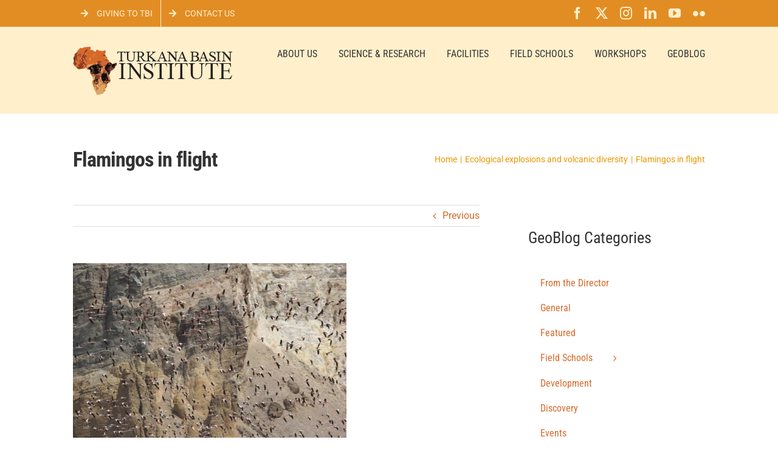

--- FILE ---
content_type: text/html; charset=UTF-8
request_url: https://www.turkanabasin.org/2013/02/ecological-explosions-and-volcanic-diversity/img_2372/
body_size: 16273
content:
<!DOCTYPE html>
<html class="avada-html-layout-wide avada-html-header-position-top" dir="ltr" lang="en-US" prefix="og: https://ogp.me/ns#" prefix="og: http://ogp.me/ns# fb: http://ogp.me/ns/fb#">
<head>
	<meta http-equiv="X-UA-Compatible" content="IE=edge" />
	<meta http-equiv="Content-Type" content="text/html; charset=utf-8"/>
	<meta name="viewport" content="width=device-width, initial-scale=1" />
	<title>Flamingos in flight | Turkana Basin Institute</title>

		<!-- All in One SEO 4.9.3 - aioseo.com -->
	<meta name="description" content="Flamingos in flight over their secluded, briney home." />
	<meta name="robots" content="max-image-preview:large" />
	<meta name="author" content="Turkana Basin"/>
	<link rel="canonical" href="https://www.turkanabasin.org/2013/02/ecological-explosions-and-volcanic-diversity/img_2372/" />
	<meta name="generator" content="All in One SEO (AIOSEO) 4.9.3" />
		<meta property="og:locale" content="en_US" />
		<meta property="og:site_name" content="Turkana Basin Institute | Supporting scientific research in the Lake Turkana Basin in northern Kenya." />
		<meta property="og:type" content="article" />
		<meta property="og:title" content="Flamingos in flight | Turkana Basin Institute" />
		<meta property="og:url" content="https://www.turkanabasin.org/2013/02/ecological-explosions-and-volcanic-diversity/img_2372/" />
		<meta property="article:published_time" content="2013-02-05T23:50:28+00:00" />
		<meta property="article:modified_time" content="2013-02-05T23:50:28+00:00" />
		<meta name="twitter:card" content="summary" />
		<meta name="twitter:title" content="Flamingos in flight | Turkana Basin Institute" />
		<script type="application/ld+json" class="aioseo-schema">
			{"@context":"https:\/\/schema.org","@graph":[{"@type":"BreadcrumbList","@id":"https:\/\/www.turkanabasin.org\/2013\/02\/ecological-explosions-and-volcanic-diversity\/img_2372\/#breadcrumblist","itemListElement":[{"@type":"ListItem","@id":"https:\/\/www.turkanabasin.org#listItem","position":1,"name":"Home","item":"https:\/\/www.turkanabasin.org","nextItem":{"@type":"ListItem","@id":"https:\/\/www.turkanabasin.org\/2013\/02\/ecological-explosions-and-volcanic-diversity\/img_2372\/#listItem","name":"Flamingos in flight"}},{"@type":"ListItem","@id":"https:\/\/www.turkanabasin.org\/2013\/02\/ecological-explosions-and-volcanic-diversity\/img_2372\/#listItem","position":2,"name":"Flamingos in flight","previousItem":{"@type":"ListItem","@id":"https:\/\/www.turkanabasin.org#listItem","name":"Home"}}]},{"@type":"ItemPage","@id":"https:\/\/www.turkanabasin.org\/2013\/02\/ecological-explosions-and-volcanic-diversity\/img_2372\/#itempage","url":"https:\/\/www.turkanabasin.org\/2013\/02\/ecological-explosions-and-volcanic-diversity\/img_2372\/","name":"Flamingos in flight | Turkana Basin Institute","description":"Flamingos in flight over their secluded, briney home.","inLanguage":"en-US","isPartOf":{"@id":"https:\/\/www.turkanabasin.org\/#website"},"breadcrumb":{"@id":"https:\/\/www.turkanabasin.org\/2013\/02\/ecological-explosions-and-volcanic-diversity\/img_2372\/#breadcrumblist"},"author":{"@id":"https:\/\/www.turkanabasin.org\/author\/technical\/#author"},"creator":{"@id":"https:\/\/www.turkanabasin.org\/author\/technical\/#author"},"datePublished":"2013-02-05T23:50:28+03:00","dateModified":"2013-02-05T23:50:28+03:00"},{"@type":"Organization","@id":"https:\/\/www.turkanabasin.org\/#organization","name":"Turkana Basin Institute","description":"Supporting scientific research in the Lake Turkana Basin in northern Kenya.","url":"https:\/\/www.turkanabasin.org\/"},{"@type":"Person","@id":"https:\/\/www.turkanabasin.org\/author\/technical\/#author","url":"https:\/\/www.turkanabasin.org\/author\/technical\/","name":"Turkana Basin","image":{"@type":"ImageObject","@id":"https:\/\/www.turkanabasin.org\/2013\/02\/ecological-explosions-and-volcanic-diversity\/img_2372\/#authorImage","url":"https:\/\/secure.gravatar.com\/avatar\/9f36ae575e7161f09f56d257ee8950a001a2b18ad8d3a5e45843f394b8c2864d?s=96&d=mm&r=g","width":96,"height":96,"caption":"Turkana Basin"}},{"@type":"WebSite","@id":"https:\/\/www.turkanabasin.org\/#website","url":"https:\/\/www.turkanabasin.org\/","name":"Turkana Basin Institute","description":"Supporting scientific research in the Lake Turkana Basin in northern Kenya.","inLanguage":"en-US","publisher":{"@id":"https:\/\/www.turkanabasin.org\/#organization"}}]}
		</script>
		<!-- All in One SEO -->

<link rel="alternate" type="application/rss+xml" title="Turkana Basin Institute &raquo; Feed" href="https://www.turkanabasin.org/feed/" />
<link rel="alternate" type="application/rss+xml" title="Turkana Basin Institute &raquo; Comments Feed" href="https://www.turkanabasin.org/comments/feed/" />
		
		
		
				<link rel="alternate" title="oEmbed (JSON)" type="application/json+oembed" href="https://www.turkanabasin.org/wp-json/oembed/1.0/embed?url=https%3A%2F%2Fwww.turkanabasin.org%2F2013%2F02%2Fecological-explosions-and-volcanic-diversity%2Fimg_2372%2F" />
<link rel="alternate" title="oEmbed (XML)" type="text/xml+oembed" href="https://www.turkanabasin.org/wp-json/oembed/1.0/embed?url=https%3A%2F%2Fwww.turkanabasin.org%2F2013%2F02%2Fecological-explosions-and-volcanic-diversity%2Fimg_2372%2F&#038;format=xml" />
		<!-- This site uses the Google Analytics by MonsterInsights plugin v9.11.1 - Using Analytics tracking - https://www.monsterinsights.com/ -->
							<script src="//www.googletagmanager.com/gtag/js?id=G-2CGN6ZZMXK"  data-cfasync="false" data-wpfc-render="false" type="text/javascript" async></script>
			<script data-cfasync="false" data-wpfc-render="false" type="text/javascript">
				var mi_version = '9.11.1';
				var mi_track_user = true;
				var mi_no_track_reason = '';
								var MonsterInsightsDefaultLocations = {"page_location":"https:\/\/www.turkanabasin.org\/2013\/02\/ecological-explosions-and-volcanic-diversity\/img_2372\/"};
								if ( typeof MonsterInsightsPrivacyGuardFilter === 'function' ) {
					var MonsterInsightsLocations = (typeof MonsterInsightsExcludeQuery === 'object') ? MonsterInsightsPrivacyGuardFilter( MonsterInsightsExcludeQuery ) : MonsterInsightsPrivacyGuardFilter( MonsterInsightsDefaultLocations );
				} else {
					var MonsterInsightsLocations = (typeof MonsterInsightsExcludeQuery === 'object') ? MonsterInsightsExcludeQuery : MonsterInsightsDefaultLocations;
				}

								var disableStrs = [
										'ga-disable-G-2CGN6ZZMXK',
									];

				/* Function to detect opted out users */
				function __gtagTrackerIsOptedOut() {
					for (var index = 0; index < disableStrs.length; index++) {
						if (document.cookie.indexOf(disableStrs[index] + '=true') > -1) {
							return true;
						}
					}

					return false;
				}

				/* Disable tracking if the opt-out cookie exists. */
				if (__gtagTrackerIsOptedOut()) {
					for (var index = 0; index < disableStrs.length; index++) {
						window[disableStrs[index]] = true;
					}
				}

				/* Opt-out function */
				function __gtagTrackerOptout() {
					for (var index = 0; index < disableStrs.length; index++) {
						document.cookie = disableStrs[index] + '=true; expires=Thu, 31 Dec 2099 23:59:59 UTC; path=/';
						window[disableStrs[index]] = true;
					}
				}

				if ('undefined' === typeof gaOptout) {
					function gaOptout() {
						__gtagTrackerOptout();
					}
				}
								window.dataLayer = window.dataLayer || [];

				window.MonsterInsightsDualTracker = {
					helpers: {},
					trackers: {},
				};
				if (mi_track_user) {
					function __gtagDataLayer() {
						dataLayer.push(arguments);
					}

					function __gtagTracker(type, name, parameters) {
						if (!parameters) {
							parameters = {};
						}

						if (parameters.send_to) {
							__gtagDataLayer.apply(null, arguments);
							return;
						}

						if (type === 'event') {
														parameters.send_to = monsterinsights_frontend.v4_id;
							var hookName = name;
							if (typeof parameters['event_category'] !== 'undefined') {
								hookName = parameters['event_category'] + ':' + name;
							}

							if (typeof MonsterInsightsDualTracker.trackers[hookName] !== 'undefined') {
								MonsterInsightsDualTracker.trackers[hookName](parameters);
							} else {
								__gtagDataLayer('event', name, parameters);
							}
							
						} else {
							__gtagDataLayer.apply(null, arguments);
						}
					}

					__gtagTracker('js', new Date());
					__gtagTracker('set', {
						'developer_id.dZGIzZG': true,
											});
					if ( MonsterInsightsLocations.page_location ) {
						__gtagTracker('set', MonsterInsightsLocations);
					}
										__gtagTracker('config', 'G-2CGN6ZZMXK', {"forceSSL":"true","link_attribution":"true"} );
										window.gtag = __gtagTracker;										(function () {
						/* https://developers.google.com/analytics/devguides/collection/analyticsjs/ */
						/* ga and __gaTracker compatibility shim. */
						var noopfn = function () {
							return null;
						};
						var newtracker = function () {
							return new Tracker();
						};
						var Tracker = function () {
							return null;
						};
						var p = Tracker.prototype;
						p.get = noopfn;
						p.set = noopfn;
						p.send = function () {
							var args = Array.prototype.slice.call(arguments);
							args.unshift('send');
							__gaTracker.apply(null, args);
						};
						var __gaTracker = function () {
							var len = arguments.length;
							if (len === 0) {
								return;
							}
							var f = arguments[len - 1];
							if (typeof f !== 'object' || f === null || typeof f.hitCallback !== 'function') {
								if ('send' === arguments[0]) {
									var hitConverted, hitObject = false, action;
									if ('event' === arguments[1]) {
										if ('undefined' !== typeof arguments[3]) {
											hitObject = {
												'eventAction': arguments[3],
												'eventCategory': arguments[2],
												'eventLabel': arguments[4],
												'value': arguments[5] ? arguments[5] : 1,
											}
										}
									}
									if ('pageview' === arguments[1]) {
										if ('undefined' !== typeof arguments[2]) {
											hitObject = {
												'eventAction': 'page_view',
												'page_path': arguments[2],
											}
										}
									}
									if (typeof arguments[2] === 'object') {
										hitObject = arguments[2];
									}
									if (typeof arguments[5] === 'object') {
										Object.assign(hitObject, arguments[5]);
									}
									if ('undefined' !== typeof arguments[1].hitType) {
										hitObject = arguments[1];
										if ('pageview' === hitObject.hitType) {
											hitObject.eventAction = 'page_view';
										}
									}
									if (hitObject) {
										action = 'timing' === arguments[1].hitType ? 'timing_complete' : hitObject.eventAction;
										hitConverted = mapArgs(hitObject);
										__gtagTracker('event', action, hitConverted);
									}
								}
								return;
							}

							function mapArgs(args) {
								var arg, hit = {};
								var gaMap = {
									'eventCategory': 'event_category',
									'eventAction': 'event_action',
									'eventLabel': 'event_label',
									'eventValue': 'event_value',
									'nonInteraction': 'non_interaction',
									'timingCategory': 'event_category',
									'timingVar': 'name',
									'timingValue': 'value',
									'timingLabel': 'event_label',
									'page': 'page_path',
									'location': 'page_location',
									'title': 'page_title',
									'referrer' : 'page_referrer',
								};
								for (arg in args) {
																		if (!(!args.hasOwnProperty(arg) || !gaMap.hasOwnProperty(arg))) {
										hit[gaMap[arg]] = args[arg];
									} else {
										hit[arg] = args[arg];
									}
								}
								return hit;
							}

							try {
								f.hitCallback();
							} catch (ex) {
							}
						};
						__gaTracker.create = newtracker;
						__gaTracker.getByName = newtracker;
						__gaTracker.getAll = function () {
							return [];
						};
						__gaTracker.remove = noopfn;
						__gaTracker.loaded = true;
						window['__gaTracker'] = __gaTracker;
					})();
									} else {
										console.log("");
					(function () {
						function __gtagTracker() {
							return null;
						}

						window['__gtagTracker'] = __gtagTracker;
						window['gtag'] = __gtagTracker;
					})();
									}
			</script>
							<!-- / Google Analytics by MonsterInsights -->
		<style id='wp-img-auto-sizes-contain-inline-css' type='text/css'>
img:is([sizes=auto i],[sizes^="auto," i]){contain-intrinsic-size:3000px 1500px}
/*# sourceURL=wp-img-auto-sizes-contain-inline-css */
</style>
<style id='wp-emoji-styles-inline-css' type='text/css'>

	img.wp-smiley, img.emoji {
		display: inline !important;
		border: none !important;
		box-shadow: none !important;
		height: 1em !important;
		width: 1em !important;
		margin: 0 0.07em !important;
		vertical-align: -0.1em !important;
		background: none !important;
		padding: 0 !important;
	}
/*# sourceURL=wp-emoji-styles-inline-css */
</style>
<link rel='stylesheet' id='rgg-simplelightbox-css' href='https://www.turkanabasin.org/wp-content/plugins/responsive-gallery-grid/lib/simplelightbox/simplelightbox.min.css?ver=2.3.18' type='text/css' media='all' />
<link rel='stylesheet' id='slickstyle-css' href='https://www.turkanabasin.org/wp-content/plugins/responsive-gallery-grid/lib/slick/slick.1.9.0.min.css?ver=2.3.18' type='text/css' media='all' />
<link rel='stylesheet' id='slick-theme-css' href='https://www.turkanabasin.org/wp-content/plugins/responsive-gallery-grid/lib/slick/slick-theme.css?ver=2.3.18' type='text/css' media='all' />
<link rel='stylesheet' id='rgg-style-css' href='https://www.turkanabasin.org/wp-content/plugins/responsive-gallery-grid/css/style.css?ver=2.3.18' type='text/css' media='all' />
<link rel='stylesheet' id='fusion-dynamic-css-css' href='https://www.turkanabasin.org/wp-content/uploads/fusion-styles/5e682c5efa1dcdf7d917380f0256997e.min.css?ver=3.14.2' type='text/css' media='all' />
<script type="text/javascript" src="https://www.turkanabasin.org/wp-content/plugins/google-analytics-for-wordpress/assets/js/frontend-gtag.min.js?ver=9.11.1" id="monsterinsights-frontend-script-js" async="async" data-wp-strategy="async"></script>
<script data-cfasync="false" data-wpfc-render="false" type="text/javascript" id='monsterinsights-frontend-script-js-extra'>/* <![CDATA[ */
var monsterinsights_frontend = {"js_events_tracking":"true","download_extensions":"doc,pdf,ppt,zip,xls,docx,pptx,xlsx","inbound_paths":"[{\"path\":\"\\\/go\\\/\",\"label\":\"affiliate\"},{\"path\":\"\\\/recommend\\\/\",\"label\":\"affiliate\"}]","home_url":"https:\/\/www.turkanabasin.org","hash_tracking":"false","v4_id":"G-2CGN6ZZMXK"};/* ]]> */
</script>
<script type="text/javascript" src="https://www.turkanabasin.org/wp-includes/js/jquery/jquery.min.js?ver=3.7.1" id="jquery-core-js"></script>
<script type="text/javascript" src="https://www.turkanabasin.org/wp-includes/js/jquery/jquery-migrate.min.js?ver=3.4.1" id="jquery-migrate-js"></script>
<link rel="https://api.w.org/" href="https://www.turkanabasin.org/wp-json/" /><link rel="alternate" title="JSON" type="application/json" href="https://www.turkanabasin.org/wp-json/wp/v2/media/3815" /><link rel="EditURI" type="application/rsd+xml" title="RSD" href="https://www.turkanabasin.org/xmlrpc.php?rsd" />
<meta name="generator" content="WordPress 6.9" />
<link rel='shortlink' href='https://www.turkanabasin.org/?p=3815' />
		<link rel="manifest" href="https://www.turkanabasin.org/wp-json/wp/v2/web-app-manifest">
					<meta name="theme-color" content="#fff">
								<meta name="apple-mobile-web-app-capable" content="yes">
				<meta name="mobile-web-app-capable" content="yes">

				
				<meta name="apple-mobile-web-app-title" content="TBI">
		<meta name="application-name" content="TBI">
		<style type="text/css" id="css-fb-visibility">@media screen and (max-width: 640px){.fusion-no-small-visibility{display:none !important;}body .sm-text-align-center{text-align:center !important;}body .sm-text-align-left{text-align:left !important;}body .sm-text-align-right{text-align:right !important;}body .sm-text-align-justify{text-align:justify !important;}body .sm-flex-align-center{justify-content:center !important;}body .sm-flex-align-flex-start{justify-content:flex-start !important;}body .sm-flex-align-flex-end{justify-content:flex-end !important;}body .sm-mx-auto{margin-left:auto !important;margin-right:auto !important;}body .sm-ml-auto{margin-left:auto !important;}body .sm-mr-auto{margin-right:auto !important;}body .fusion-absolute-position-small{position:absolute;width:100%;}.awb-sticky.awb-sticky-small{ position: sticky; top: var(--awb-sticky-offset,0); }}@media screen and (min-width: 641px) and (max-width: 1024px){.fusion-no-medium-visibility{display:none !important;}body .md-text-align-center{text-align:center !important;}body .md-text-align-left{text-align:left !important;}body .md-text-align-right{text-align:right !important;}body .md-text-align-justify{text-align:justify !important;}body .md-flex-align-center{justify-content:center !important;}body .md-flex-align-flex-start{justify-content:flex-start !important;}body .md-flex-align-flex-end{justify-content:flex-end !important;}body .md-mx-auto{margin-left:auto !important;margin-right:auto !important;}body .md-ml-auto{margin-left:auto !important;}body .md-mr-auto{margin-right:auto !important;}body .fusion-absolute-position-medium{position:absolute;width:100%;}.awb-sticky.awb-sticky-medium{ position: sticky; top: var(--awb-sticky-offset,0); }}@media screen and (min-width: 1025px){.fusion-no-large-visibility{display:none !important;}body .lg-text-align-center{text-align:center !important;}body .lg-text-align-left{text-align:left !important;}body .lg-text-align-right{text-align:right !important;}body .lg-text-align-justify{text-align:justify !important;}body .lg-flex-align-center{justify-content:center !important;}body .lg-flex-align-flex-start{justify-content:flex-start !important;}body .lg-flex-align-flex-end{justify-content:flex-end !important;}body .lg-mx-auto{margin-left:auto !important;margin-right:auto !important;}body .lg-ml-auto{margin-left:auto !important;}body .lg-mr-auto{margin-right:auto !important;}body .fusion-absolute-position-large{position:absolute;width:100%;}.awb-sticky.awb-sticky-large{ position: sticky; top: var(--awb-sticky-offset,0); }}</style><noscript><style>.lazyload[data-src]{display:none !important;}</style></noscript><style>.lazyload{background-image:none !important;}.lazyload:before{background-image:none !important;}</style>		<script type="text/javascript">
			var doc = document.documentElement;
			doc.setAttribute( 'data-useragent', navigator.userAgent );
		</script>
		<script>
  (function(i,s,o,g,r,a,m){i['GoogleAnalyticsObject']=r;i[r]=i[r]||function(){
  (i[r].q=i[r].q||[]).push(arguments)},i[r].l=1*new Date();a=s.createElement(o),
  m=s.getElementsByTagName(o)[0];a.async=1;a.src=g;m.parentNode.insertBefore(a,m)
  })(window,document,'script','https://www.google-analytics.com/analytics.js','ga');

  ga('create', 'UA-54906028-2', 'auto');
  ga('send', 'pageview');
  
</script>

<!-- Global site tag (gtag.js) - Google Analytics -->
<script async src="https://www.googletagmanager.com/gtag/js?id=G-XDLX8PVCDY"></script>
<script>
  window.dataLayer = window.dataLayer || [];
  function gtag(){dataLayer.push(arguments);}
  gtag('js', new Date());

  gtag('config', 'G-XDLX8PVCDY');
</script>
	<style id='global-styles-inline-css' type='text/css'>
:root{--wp--preset--aspect-ratio--square: 1;--wp--preset--aspect-ratio--4-3: 4/3;--wp--preset--aspect-ratio--3-4: 3/4;--wp--preset--aspect-ratio--3-2: 3/2;--wp--preset--aspect-ratio--2-3: 2/3;--wp--preset--aspect-ratio--16-9: 16/9;--wp--preset--aspect-ratio--9-16: 9/16;--wp--preset--color--black: #000000;--wp--preset--color--cyan-bluish-gray: #abb8c3;--wp--preset--color--white: #ffffff;--wp--preset--color--pale-pink: #f78da7;--wp--preset--color--vivid-red: #cf2e2e;--wp--preset--color--luminous-vivid-orange: #ff6900;--wp--preset--color--luminous-vivid-amber: #fcb900;--wp--preset--color--light-green-cyan: #7bdcb5;--wp--preset--color--vivid-green-cyan: #00d084;--wp--preset--color--pale-cyan-blue: #8ed1fc;--wp--preset--color--vivid-cyan-blue: #0693e3;--wp--preset--color--vivid-purple: #9b51e0;--wp--preset--color--awb-color-1: rgba(255,255,255,1);--wp--preset--color--awb-color-2: rgba(246,246,246,1);--wp--preset--color--awb-color-3: rgba(235,234,234,1);--wp--preset--color--awb-color-4: rgba(224,222,222,1);--wp--preset--color--awb-color-5: rgba(233,168,37,1);--wp--preset--color--awb-color-6: rgba(226,141,36,1);--wp--preset--color--awb-color-7: rgba(116,116,116,1);--wp--preset--color--awb-color-8: rgba(51,51,51,1);--wp--preset--color--awb-color-custom-10: rgba(0,0,0,1);--wp--preset--color--awb-color-custom-11: rgba(255,239,203,1);--wp--preset--color--awb-color-custom-12: rgba(191,191,191,1);--wp--preset--color--awb-color-custom-13: rgba(235,234,234,0.8);--wp--preset--color--awb-color-custom-14: rgba(120,85,16,1);--wp--preset--color--awb-color-custom-15: rgba(248,248,248,1);--wp--preset--color--awb-color-custom-16: rgba(249,249,249,1);--wp--preset--color--awb-color-custom-17: rgba(54,56,57,1);--wp--preset--color--awb-color-custom-18: rgba(221,221,221,1);--wp--preset--gradient--vivid-cyan-blue-to-vivid-purple: linear-gradient(135deg,rgb(6,147,227) 0%,rgb(155,81,224) 100%);--wp--preset--gradient--light-green-cyan-to-vivid-green-cyan: linear-gradient(135deg,rgb(122,220,180) 0%,rgb(0,208,130) 100%);--wp--preset--gradient--luminous-vivid-amber-to-luminous-vivid-orange: linear-gradient(135deg,rgb(252,185,0) 0%,rgb(255,105,0) 100%);--wp--preset--gradient--luminous-vivid-orange-to-vivid-red: linear-gradient(135deg,rgb(255,105,0) 0%,rgb(207,46,46) 100%);--wp--preset--gradient--very-light-gray-to-cyan-bluish-gray: linear-gradient(135deg,rgb(238,238,238) 0%,rgb(169,184,195) 100%);--wp--preset--gradient--cool-to-warm-spectrum: linear-gradient(135deg,rgb(74,234,220) 0%,rgb(151,120,209) 20%,rgb(207,42,186) 40%,rgb(238,44,130) 60%,rgb(251,105,98) 80%,rgb(254,248,76) 100%);--wp--preset--gradient--blush-light-purple: linear-gradient(135deg,rgb(255,206,236) 0%,rgb(152,150,240) 100%);--wp--preset--gradient--blush-bordeaux: linear-gradient(135deg,rgb(254,205,165) 0%,rgb(254,45,45) 50%,rgb(107,0,62) 100%);--wp--preset--gradient--luminous-dusk: linear-gradient(135deg,rgb(255,203,112) 0%,rgb(199,81,192) 50%,rgb(65,88,208) 100%);--wp--preset--gradient--pale-ocean: linear-gradient(135deg,rgb(255,245,203) 0%,rgb(182,227,212) 50%,rgb(51,167,181) 100%);--wp--preset--gradient--electric-grass: linear-gradient(135deg,rgb(202,248,128) 0%,rgb(113,206,126) 100%);--wp--preset--gradient--midnight: linear-gradient(135deg,rgb(2,3,129) 0%,rgb(40,116,252) 100%);--wp--preset--font-size--small: 12px;--wp--preset--font-size--medium: 20px;--wp--preset--font-size--large: 24px;--wp--preset--font-size--x-large: 42px;--wp--preset--font-size--normal: 16px;--wp--preset--font-size--xlarge: 32px;--wp--preset--font-size--huge: 48px;--wp--preset--spacing--20: 0.44rem;--wp--preset--spacing--30: 0.67rem;--wp--preset--spacing--40: 1rem;--wp--preset--spacing--50: 1.5rem;--wp--preset--spacing--60: 2.25rem;--wp--preset--spacing--70: 3.38rem;--wp--preset--spacing--80: 5.06rem;--wp--preset--shadow--natural: 6px 6px 9px rgba(0, 0, 0, 0.2);--wp--preset--shadow--deep: 12px 12px 50px rgba(0, 0, 0, 0.4);--wp--preset--shadow--sharp: 6px 6px 0px rgba(0, 0, 0, 0.2);--wp--preset--shadow--outlined: 6px 6px 0px -3px rgb(255, 255, 255), 6px 6px rgb(0, 0, 0);--wp--preset--shadow--crisp: 6px 6px 0px rgb(0, 0, 0);}:where(.is-layout-flex){gap: 0.5em;}:where(.is-layout-grid){gap: 0.5em;}body .is-layout-flex{display: flex;}.is-layout-flex{flex-wrap: wrap;align-items: center;}.is-layout-flex > :is(*, div){margin: 0;}body .is-layout-grid{display: grid;}.is-layout-grid > :is(*, div){margin: 0;}:where(.wp-block-columns.is-layout-flex){gap: 2em;}:where(.wp-block-columns.is-layout-grid){gap: 2em;}:where(.wp-block-post-template.is-layout-flex){gap: 1.25em;}:where(.wp-block-post-template.is-layout-grid){gap: 1.25em;}.has-black-color{color: var(--wp--preset--color--black) !important;}.has-cyan-bluish-gray-color{color: var(--wp--preset--color--cyan-bluish-gray) !important;}.has-white-color{color: var(--wp--preset--color--white) !important;}.has-pale-pink-color{color: var(--wp--preset--color--pale-pink) !important;}.has-vivid-red-color{color: var(--wp--preset--color--vivid-red) !important;}.has-luminous-vivid-orange-color{color: var(--wp--preset--color--luminous-vivid-orange) !important;}.has-luminous-vivid-amber-color{color: var(--wp--preset--color--luminous-vivid-amber) !important;}.has-light-green-cyan-color{color: var(--wp--preset--color--light-green-cyan) !important;}.has-vivid-green-cyan-color{color: var(--wp--preset--color--vivid-green-cyan) !important;}.has-pale-cyan-blue-color{color: var(--wp--preset--color--pale-cyan-blue) !important;}.has-vivid-cyan-blue-color{color: var(--wp--preset--color--vivid-cyan-blue) !important;}.has-vivid-purple-color{color: var(--wp--preset--color--vivid-purple) !important;}.has-black-background-color{background-color: var(--wp--preset--color--black) !important;}.has-cyan-bluish-gray-background-color{background-color: var(--wp--preset--color--cyan-bluish-gray) !important;}.has-white-background-color{background-color: var(--wp--preset--color--white) !important;}.has-pale-pink-background-color{background-color: var(--wp--preset--color--pale-pink) !important;}.has-vivid-red-background-color{background-color: var(--wp--preset--color--vivid-red) !important;}.has-luminous-vivid-orange-background-color{background-color: var(--wp--preset--color--luminous-vivid-orange) !important;}.has-luminous-vivid-amber-background-color{background-color: var(--wp--preset--color--luminous-vivid-amber) !important;}.has-light-green-cyan-background-color{background-color: var(--wp--preset--color--light-green-cyan) !important;}.has-vivid-green-cyan-background-color{background-color: var(--wp--preset--color--vivid-green-cyan) !important;}.has-pale-cyan-blue-background-color{background-color: var(--wp--preset--color--pale-cyan-blue) !important;}.has-vivid-cyan-blue-background-color{background-color: var(--wp--preset--color--vivid-cyan-blue) !important;}.has-vivid-purple-background-color{background-color: var(--wp--preset--color--vivid-purple) !important;}.has-black-border-color{border-color: var(--wp--preset--color--black) !important;}.has-cyan-bluish-gray-border-color{border-color: var(--wp--preset--color--cyan-bluish-gray) !important;}.has-white-border-color{border-color: var(--wp--preset--color--white) !important;}.has-pale-pink-border-color{border-color: var(--wp--preset--color--pale-pink) !important;}.has-vivid-red-border-color{border-color: var(--wp--preset--color--vivid-red) !important;}.has-luminous-vivid-orange-border-color{border-color: var(--wp--preset--color--luminous-vivid-orange) !important;}.has-luminous-vivid-amber-border-color{border-color: var(--wp--preset--color--luminous-vivid-amber) !important;}.has-light-green-cyan-border-color{border-color: var(--wp--preset--color--light-green-cyan) !important;}.has-vivid-green-cyan-border-color{border-color: var(--wp--preset--color--vivid-green-cyan) !important;}.has-pale-cyan-blue-border-color{border-color: var(--wp--preset--color--pale-cyan-blue) !important;}.has-vivid-cyan-blue-border-color{border-color: var(--wp--preset--color--vivid-cyan-blue) !important;}.has-vivid-purple-border-color{border-color: var(--wp--preset--color--vivid-purple) !important;}.has-vivid-cyan-blue-to-vivid-purple-gradient-background{background: var(--wp--preset--gradient--vivid-cyan-blue-to-vivid-purple) !important;}.has-light-green-cyan-to-vivid-green-cyan-gradient-background{background: var(--wp--preset--gradient--light-green-cyan-to-vivid-green-cyan) !important;}.has-luminous-vivid-amber-to-luminous-vivid-orange-gradient-background{background: var(--wp--preset--gradient--luminous-vivid-amber-to-luminous-vivid-orange) !important;}.has-luminous-vivid-orange-to-vivid-red-gradient-background{background: var(--wp--preset--gradient--luminous-vivid-orange-to-vivid-red) !important;}.has-very-light-gray-to-cyan-bluish-gray-gradient-background{background: var(--wp--preset--gradient--very-light-gray-to-cyan-bluish-gray) !important;}.has-cool-to-warm-spectrum-gradient-background{background: var(--wp--preset--gradient--cool-to-warm-spectrum) !important;}.has-blush-light-purple-gradient-background{background: var(--wp--preset--gradient--blush-light-purple) !important;}.has-blush-bordeaux-gradient-background{background: var(--wp--preset--gradient--blush-bordeaux) !important;}.has-luminous-dusk-gradient-background{background: var(--wp--preset--gradient--luminous-dusk) !important;}.has-pale-ocean-gradient-background{background: var(--wp--preset--gradient--pale-ocean) !important;}.has-electric-grass-gradient-background{background: var(--wp--preset--gradient--electric-grass) !important;}.has-midnight-gradient-background{background: var(--wp--preset--gradient--midnight) !important;}.has-small-font-size{font-size: var(--wp--preset--font-size--small) !important;}.has-medium-font-size{font-size: var(--wp--preset--font-size--medium) !important;}.has-large-font-size{font-size: var(--wp--preset--font-size--large) !important;}.has-x-large-font-size{font-size: var(--wp--preset--font-size--x-large) !important;}
/*# sourceURL=global-styles-inline-css */
</style>
</head>

<body class="attachment wp-singular attachment-template-default single single-attachment postid-3815 attachmentid-3815 attachment-jpeg wp-theme-Avada wp-child-theme-Avada-Child-Theme has-sidebar fusion-image-hovers fusion-pagination-sizing fusion-button_type-flat fusion-button_span-no fusion-button_gradient-linear avada-image-rollover-circle-yes avada-image-rollover-no fusion-has-button-gradient fusion-body ltr no-tablet-sticky-header no-mobile-sticky-header no-mobile-slidingbar no-mobile-totop fusion-disable-outline fusion-sub-menu-fade mobile-logo-pos-left layout-wide-mode avada-has-boxed-modal-shadow-none layout-scroll-offset-full avada-has-zero-margin-offset-top fusion-top-header menu-text-align-center mobile-menu-design-modern fusion-show-pagination-text fusion-header-layout-v3 avada-responsive avada-footer-fx-none avada-menu-highlight-style-bar fusion-search-form-classic fusion-main-menu-search-dropdown fusion-avatar-square avada-sticky-shrinkage avada-dropdown-styles avada-blog-layout-medium avada-blog-archive-layout-medium avada-header-shadow-no avada-menu-icon-position-left avada-has-megamenu-shadow avada-has-mainmenu-dropdown-divider avada-has-megamenu-item-divider avada-has-breadcrumb-mobile-hidden avada-has-titlebar-content_only avada-has-pagination-padding avada-flyout-menu-direction-fade avada-ec-views-v1" data-awb-post-id="3815">
		<a class="skip-link screen-reader-text" href="#content">Skip to content</a>

	<div id="boxed-wrapper">
		
		<div id="wrapper" class="fusion-wrapper">
			<div id="home" style="position:relative;top:-1px;"></div>
							
					
			<header class="fusion-header-wrapper">
				<div class="fusion-header-v3 fusion-logo-alignment fusion-logo-left fusion-sticky-menu- fusion-sticky-logo- fusion-mobile-logo-  fusion-mobile-menu-design-modern">
					
<div class="fusion-secondary-header">
	<div class="fusion-row">
					<div class="fusion-alignleft">
				<nav class="fusion-secondary-menu" role="navigation" aria-label="Secondary Menu"><ul id="menu-top-menu" class="menu"><li  id="menu-item-30470"  class="menu-item menu-item-type-post_type menu-item-object-page menu-item-30470"  data-item-id="30470"><a  href="https://www.turkanabasin.org/about/giving/" class="fusion-flex-link fusion-bar-highlight"><span class="fusion-megamenu-icon"><i class="glyphicon  fa fa-arrow-right" aria-hidden="true"></i></span><span class="menu-text">Giving to TBI</span></a></li><li  id="menu-item-29498"  class="menu-item menu-item-type-post_type menu-item-object-page menu-item-29498"  data-item-id="29498"><a  href="https://www.turkanabasin.org/about/contact/" class="fusion-flex-link fusion-bar-highlight"><span class="fusion-megamenu-icon"><i class="glyphicon  fa fa-arrow-right" aria-hidden="true"></i></span><span class="menu-text">Contact Us</span></a></li></ul></nav><nav class="fusion-mobile-nav-holder fusion-mobile-menu-text-align-left" aria-label="Secondary Mobile Menu"></nav>			</div>
							<div class="fusion-alignright">
				<div class="fusion-social-links-header"><div class="fusion-social-networks"><div class="fusion-social-networks-wrapper"><a  class="fusion-social-network-icon fusion-tooltip fusion-facebook awb-icon-facebook" style data-placement="bottom" data-title="Facebook" data-toggle="tooltip" title="Facebook" href="http://facebook.com/turkanabasin" target="_blank" rel="noreferrer"><span class="screen-reader-text">Facebook</span></a><a  class="fusion-social-network-icon fusion-tooltip fusion-twitter awb-icon-twitter" style data-placement="bottom" data-title="X" data-toggle="tooltip" title="X" href="http://twitter.com/turkanabasin" target="_blank" rel="noopener noreferrer"><span class="screen-reader-text">X</span></a><a  class="fusion-social-network-icon fusion-tooltip fusion-instagram awb-icon-instagram" style data-placement="bottom" data-title="Instagram" data-toggle="tooltip" title="Instagram" href="https://www.instagram.com/turkanabasin/" target="_blank" rel="noopener noreferrer"><span class="screen-reader-text">Instagram</span></a><a  class="fusion-social-network-icon fusion-tooltip fusion-linkedin awb-icon-linkedin" style data-placement="bottom" data-title="LinkedIn" data-toggle="tooltip" title="LinkedIn" href="https://www.linkedin.com/company/turkanabasin/" target="_blank" rel="noopener noreferrer"><span class="screen-reader-text">LinkedIn</span></a><a  class="fusion-social-network-icon fusion-tooltip fusion-youtube awb-icon-youtube" style data-placement="bottom" data-title="YouTube" data-toggle="tooltip" title="YouTube" href="https://www.youtube.com/user/turkanabasinvideo" target="_blank" rel="noopener noreferrer"><span class="screen-reader-text">YouTube</span></a><a  class="fusion-social-network-icon fusion-tooltip fusion-flickr awb-icon-flickr" style data-placement="bottom" data-title="Flickr" data-toggle="tooltip" title="Flickr" href="http://www.flickr.com/turkanabasin" target="_blank" rel="noopener noreferrer"><span class="screen-reader-text">Flickr</span></a></div></div></div>			</div>
			</div>
</div>
<div class="fusion-header-sticky-height"></div>
<div class="fusion-header">
	<div class="fusion-row">
					<div class="fusion-logo" data-margin-top="31px" data-margin-bottom="31px" data-margin-left="0px" data-margin-right="0px">
			<a class="fusion-logo-link"  href="https://www.turkanabasin.org/" >

						<!-- standard logo -->
			<img src="[data-uri]"  width="262" height="80" style="max-height:80px;height:auto;" alt="Turkana Basin Institute Logo" data-retina_logo_url="https://www.turkanabasin.org/wp-content/uploads/2016/06/tbi-logo-large.png" class="fusion-standard-logo lazyload" data-src="https://www.turkanabasin.org/wp-content/uploads/2016/06/tbi-logo-small.png" decoding="async" data-srcset="https://www.turkanabasin.org/wp-content/uploads/2016/06/tbi-logo-small.png 1x, https://www.turkanabasin.org/wp-content/uploads/2016/06/tbi-logo-large.png 2x" data-eio-rwidth="262" data-eio-rheight="80" /><noscript><img src="https://www.turkanabasin.org/wp-content/uploads/2016/06/tbi-logo-small.png" srcset="https://www.turkanabasin.org/wp-content/uploads/2016/06/tbi-logo-small.png 1x, https://www.turkanabasin.org/wp-content/uploads/2016/06/tbi-logo-large.png 2x" width="262" height="80" style="max-height:80px;height:auto;" alt="Turkana Basin Institute Logo" data-retina_logo_url="https://www.turkanabasin.org/wp-content/uploads/2016/06/tbi-logo-large.png" class="fusion-standard-logo" data-eio="l" /></noscript>

			
					</a>
		</div>		<nav class="fusion-main-menu" aria-label="Main Menu"><ul id="menu-main-menu" class="fusion-menu"><li  id="menu-item-1280"  class="menu-item menu-item-type-post_type menu-item-object-page menu-item-has-children menu-item-1280 fusion-dropdown-menu"  data-item-id="1280"><a  href="https://www.turkanabasin.org/about/" class="fusion-bar-highlight"><span class="menu-text">About us</span></a><ul class="sub-menu"><li  id="menu-item-37962"  class="menu-item menu-item-type-post_type menu-item-object-page menu-item-37962 fusion-dropdown-submenu" ><a  href="https://www.turkanabasin.org/subscribe-to-newsletter/" class="fusion-bar-highlight"><span>Subscribe to Our Newsletter</span></a></li><li  id="menu-item-3163"  class="menu-item menu-item-type-post_type menu-item-object-page menu-item-3163 fusion-dropdown-submenu" ><a  href="https://www.turkanabasin.org/about/" class="fusion-bar-highlight"><span>About TBI</span></a></li><li  id="menu-item-1286"  class="menu-item menu-item-type-post_type menu-item-object-page menu-item-1286 fusion-dropdown-submenu" ><a  href="https://www.turkanabasin.org/about/message-from-richard-leakey/" class="fusion-bar-highlight"><span>A message from our Founder, Richard Leakey</span></a></li><li  id="menu-item-1281"  class="menu-item menu-item-type-post_type menu-item-object-page menu-item-1281 fusion-dropdown-submenu" ><a  href="https://www.turkanabasin.org/about/about-stonybrook/" class="fusion-bar-highlight"><span>Stony Brook University &#038; TBI</span></a></li><li  id="menu-item-4199"  class="menu-item menu-item-type-post_type menu-item-object-page menu-item-4199 fusion-dropdown-submenu" ><a  href="https://www.turkanabasin.org/about/tbi-fellows/" class="fusion-bar-highlight"><span>TBI Fellows</span></a></li><li  id="menu-item-36025"  class="menu-item menu-item-type-post_type menu-item-object-page menu-item-36025 fusion-dropdown-submenu" ><a  href="https://www.turkanabasin.org/about/tbi-affiliates/" class="fusion-bar-highlight"><span>TBI Affiliate Researchers</span></a></li><li  id="menu-item-29049"  class="menu-item menu-item-type-post_type menu-item-object-page menu-item-29049 fusion-dropdown-submenu" ><a  href="https://www.turkanabasin.org/about/outreach/" class="fusion-bar-highlight"><span>Community Outreach</span></a></li><li  id="menu-item-35443"  class="menu-item menu-item-type-post_type menu-item-object-page menu-item-35443 fusion-dropdown-submenu" ><a  href="https://www.turkanabasin.org/about/annual-reports/" class="fusion-bar-highlight"><span>TBI Annual Reports</span></a></li><li  id="menu-item-1284"  class="menu-item menu-item-type-post_type menu-item-object-page menu-item-1284 fusion-dropdown-submenu" ><a  href="https://www.turkanabasin.org/about/giving/" class="fusion-bar-highlight"><span>Giving to TBI</span></a></li><li  id="menu-item-1282"  class="menu-item menu-item-type-post_type menu-item-object-page menu-item-1282 fusion-dropdown-submenu" ><a  href="https://www.turkanabasin.org/about/contact/" class="fusion-bar-highlight"><span>Contact Information</span></a></li></ul></li><li  id="menu-item-2944"  class="menu-item menu-item-type-post_type menu-item-object-page menu-item-has-children menu-item-2944 fusion-dropdown-menu"  data-item-id="2944"><a  href="https://www.turkanabasin.org/research/" class="fusion-bar-highlight"><span class="menu-text">Science &#038; Research</span></a><ul class="sub-menu"><li  id="menu-item-29356"  class="menu-item menu-item-type-post_type menu-item-object-page menu-item-29356 fusion-dropdown-submenu" ><a  href="https://www.turkanabasin.org/research/turkana-basin/" class="fusion-bar-highlight"><span>Importance of the Turkana Basin</span></a></li><li  id="menu-item-2950"  class="menu-item menu-item-type-post_type menu-item-object-page menu-item-2950 fusion-dropdown-submenu" ><a  href="https://www.turkanabasin.org/research/" class="fusion-bar-highlight"><span>About Research</span></a></li><li  id="menu-item-29536"  class="menu-item menu-item-type-post_type menu-item-object-page menu-item-29536 fusion-dropdown-submenu" ><a  href="https://www.turkanabasin.org/research/timeline/" class="fusion-bar-highlight"><span>Timeline of Exploration</span></a></li></ul></li><li  id="menu-item-1622"  class="menu-item menu-item-type-post_type menu-item-object-page menu-item-has-children menu-item-1622 fusion-dropdown-menu"  data-item-id="1622"><a  href="https://www.turkanabasin.org/facilities/" class="fusion-bar-highlight"><span class="menu-text">Facilities</span></a><ul class="sub-menu"><li  id="menu-item-27226"  class="menu-item menu-item-type-post_type menu-item-object-page menu-item-27226 fusion-dropdown-submenu" ><a  href="https://www.turkanabasin.org/facilities/" class="fusion-bar-highlight"><span>About</span></a></li><li  id="menu-item-1626"  class="menu-item menu-item-type-post_type menu-item-object-page menu-item-1626 fusion-dropdown-submenu" ><a  href="https://www.turkanabasin.org/facilities/ileret/" class="fusion-bar-highlight"><span>Ileret facility</span></a></li><li  id="menu-item-1625"  class="menu-item menu-item-type-post_type menu-item-object-page menu-item-1625 fusion-dropdown-submenu" ><a  href="https://www.turkanabasin.org/facilities/turkwel/" class="fusion-bar-highlight"><span>Turkwel facility</span></a></li><li  id="menu-item-19048"  class="menu-item menu-item-type-post_type menu-item-object-page menu-item-19048 fusion-dropdown-submenu" ><a  href="https://www.turkanabasin.org/facilities/costs/" class="fusion-bar-highlight"><span>Services &#038; Costs</span></a></li><li  id="menu-item-27472"  class="menu-item menu-item-type-post_type menu-item-object-page menu-item-27472 fusion-dropdown-submenu" ><a  href="https://www.turkanabasin.org/facilities/getting-there/" class="fusion-bar-highlight"><span>Getting There</span></a></li><li  id="menu-item-35551"  class="menu-item menu-item-type-post_type menu-item-object-page menu-item-35551 fusion-dropdown-submenu" ><a  href="https://www.turkanabasin.org/facilities/weather/" class="fusion-bar-highlight"><span>Current weather</span></a></li><li  id="menu-item-1627"  class="menu-item menu-item-type-post_type menu-item-object-page menu-item-1627 fusion-dropdown-submenu" ><a  href="https://www.turkanabasin.org/facilities/contact/" class="fusion-bar-highlight"><span>Contact TBI about Facilities use</span></a></li></ul></li><li  id="menu-item-5305"  class="menu-item menu-item-type-post_type menu-item-object-page menu-item-5305"  data-item-id="5305"><a  href="https://www.turkanabasin.org/fieldschool/" class="fusion-bar-highlight"><span class="menu-text">Field Schools</span></a></li><li  id="menu-item-1254"  class="menu-item menu-item-type-post_type menu-item-object-page menu-item-has-children menu-item-1254 fusion-dropdown-menu"  data-item-id="1254"><a  href="https://www.turkanabasin.org/humanevolution/" class="fusion-bar-highlight"><span class="menu-text">Workshops</span></a><ul class="sub-menu"><li  id="menu-item-19679"  class="menu-item menu-item-type-post_type menu-item-object-page menu-item-19679 fusion-dropdown-submenu" ><a  href="https://www.turkanabasin.org/humanevolution/hew2004/" class="fusion-bar-highlight"><span>HEW I</span></a></li><li  id="menu-item-19678"  class="menu-item menu-item-type-post_type menu-item-object-page menu-item-19678 fusion-dropdown-submenu" ><a  href="https://www.turkanabasin.org/humanevolution/hew2005/" class="fusion-bar-highlight"><span>HEW II</span></a></li><li  id="menu-item-19677"  class="menu-item menu-item-type-post_type menu-item-object-page menu-item-19677 fusion-dropdown-submenu" ><a  href="https://www.turkanabasin.org/humanevolution/hew2006/" class="fusion-bar-highlight"><span>HEW III</span></a></li><li  id="menu-item-19676"  class="menu-item menu-item-type-post_type menu-item-object-page menu-item-19676 fusion-dropdown-submenu" ><a  href="https://www.turkanabasin.org/humanevolution/hew2007/" class="fusion-bar-highlight"><span>HEW IV</span></a></li><li  id="menu-item-19675"  class="menu-item menu-item-type-post_type menu-item-object-page menu-item-19675 fusion-dropdown-submenu" ><a  href="https://www.turkanabasin.org/humanevolution/hew-05/" class="fusion-bar-highlight"><span>HEW V</span></a></li><li  id="menu-item-19674"  class="menu-item menu-item-type-post_type menu-item-object-page menu-item-19674 fusion-dropdown-submenu" ><a  href="https://www.turkanabasin.org/humanevolution/hew-06/" class="fusion-bar-highlight"><span>HEW VI</span></a></li><li  id="menu-item-19673"  class="menu-item menu-item-type-post_type menu-item-object-page menu-item-19673 fusion-dropdown-submenu" ><a  href="https://www.turkanabasin.org/humanevolution/hew-07/" class="fusion-bar-highlight"><span>HEW VII</span></a></li><li  id="menu-item-19672"  class="menu-item menu-item-type-post_type menu-item-object-page menu-item-19672 fusion-dropdown-submenu" ><a  href="https://www.turkanabasin.org/humanevolution/hew-08/" class="fusion-bar-highlight"><span>HEW VIII</span></a></li><li  id="menu-item-19671"  class="menu-item menu-item-type-post_type menu-item-object-page menu-item-19671 fusion-dropdown-submenu" ><a  href="https://www.turkanabasin.org/humanevolution/hew-09/" class="fusion-bar-highlight"><span>HEW IX</span></a></li><li  id="menu-item-19669"  class="menu-item menu-item-type-post_type menu-item-object-page menu-item-19669 fusion-dropdown-submenu" ><a  href="https://www.turkanabasin.org/humanevolution/hew-10/" class="fusion-bar-highlight"><span>HEW X</span></a></li><li  id="menu-item-19697"  class="menu-item menu-item-type-post_type menu-item-object-page menu-item-19697 fusion-dropdown-submenu" ><a  href="https://www.turkanabasin.org/humanevolution/hew-11/" class="fusion-bar-highlight"><span>HEW XI</span></a></li><li  id="menu-item-19702"  class="menu-item menu-item-type-post_type menu-item-object-page menu-item-19702 fusion-dropdown-submenu" ><a  href="https://www.turkanabasin.org/humanevolution/hew-12/" class="fusion-bar-highlight"><span>HEW XII</span></a></li><li  id="menu-item-29035"  class="menu-item menu-item-type-post_type menu-item-object-page menu-item-29035 fusion-dropdown-submenu" ><a  href="https://www.turkanabasin.org/humanevolution/hew-13/" class="fusion-bar-highlight"><span>HEW XIII</span></a></li></ul></li><li  id="menu-item-35654"  class="menu-item menu-item-type-post_type menu-item-object-page menu-item-has-children menu-item-35654 fusion-dropdown-menu"  data-item-id="35654"><a  href="https://www.turkanabasin.org/geoblog/" class="fusion-bar-highlight"><span class="menu-text">GeoBlog</span></a><ul class="sub-menu"><li  id="menu-item-3107"  class="menu-item menu-item-type-taxonomy menu-item-object-category menu-item-3107 fusion-dropdown-submenu" ><a  href="https://www.turkanabasin.org/category/director/" class="fusion-bar-highlight"><span>From the Director</span></a></li><li  id="menu-item-19081"  class="menu-item menu-item-type-taxonomy menu-item-object-category menu-item-19081 fusion-dropdown-submenu" ><a  href="https://www.turkanabasin.org/category/featured/" class="fusion-bar-highlight"><span>Featured</span></a></li><li  id="menu-item-336"  class="menu-item menu-item-type-taxonomy menu-item-object-category menu-item-336 fusion-dropdown-submenu" ><a  href="https://www.turkanabasin.org/category/general/" class="fusion-bar-highlight"><span>General</span></a></li><li  id="menu-item-333"  class="menu-item menu-item-type-taxonomy menu-item-object-category menu-item-333 fusion-dropdown-submenu" ><a  href="https://www.turkanabasin.org/category/development/" class="fusion-bar-highlight"><span>Development</span></a></li><li  id="menu-item-334"  class="menu-item menu-item-type-taxonomy menu-item-object-category menu-item-334 fusion-dropdown-submenu" ><a  href="https://www.turkanabasin.org/category/events/" class="fusion-bar-highlight"><span>Events</span></a></li><li  id="menu-item-335"  class="menu-item menu-item-type-taxonomy menu-item-object-category menu-item-has-children menu-item-335 fusion-dropdown-submenu" ><a  href="https://www.turkanabasin.org/category/field-school/" class="fusion-bar-highlight"><span>Field Schools</span></a><ul class="sub-menu"><li  id="menu-item-37380"  class="menu-item menu-item-type-taxonomy menu-item-object-category menu-item-has-children menu-item-37380" ><a  href="https://www.turkanabasin.org/category/field-school/harvard-summer-program/" class="fusion-bar-highlight"><span>Harvard Summer Program</span></a><ul class="sub-menu"><li  id="menu-item-37498"  class="menu-item menu-item-type-taxonomy menu-item-object-category menu-item-37498" ><a  href="https://www.turkanabasin.org/category/field-school/harvard-summer-program/summer-2024/" class="fusion-bar-highlight"><span>Summer 2024</span></a></li></ul></li><li  id="menu-item-33907"  class="menu-item menu-item-type-taxonomy menu-item-object-category menu-item-has-children menu-item-33907" ><a  href="https://www.turkanabasin.org/category/field-school/origins/" class="fusion-bar-highlight"><span>Origins Field School</span></a><ul class="sub-menu"><li  id="menu-item-37169"  class="menu-item menu-item-type-taxonomy menu-item-object-category menu-item-37169" ><a  href="https://www.turkanabasin.org/category/field-school/origins/spring-2024/" class="fusion-bar-highlight"><span>Spring 2024</span></a></li><li  id="menu-item-36342"  class="menu-item menu-item-type-taxonomy menu-item-object-category menu-item-36342" ><a  href="https://www.turkanabasin.org/category/field-school/origins/fall2022/" class="fusion-bar-highlight"><span>Fall 2022</span></a></li><li  id="menu-item-34169"  class="menu-item menu-item-type-taxonomy menu-item-object-category menu-item-34169" ><a  href="https://www.turkanabasin.org/category/field-school/origins/fall2019/" class="fusion-bar-highlight"><span>Fall 2019</span></a></li><li  id="menu-item-33931"  class="menu-item menu-item-type-taxonomy menu-item-object-category menu-item-33931" ><a  href="https://www.turkanabasin.org/category/field-school/origins/spring2019/" class="fusion-bar-highlight"><span>Spring 2019</span></a></li><li  id="menu-item-33911"  class="menu-item menu-item-type-taxonomy menu-item-object-category menu-item-33911" ><a  href="https://www.turkanabasin.org/category/field-school/origins/spring2018/" class="fusion-bar-highlight"><span>Spring 2018</span></a></li><li  id="menu-item-30983"  class="menu-item menu-item-type-taxonomy menu-item-object-category menu-item-30983" ><a  href="https://www.turkanabasin.org/category/field-school/origins/spring2017/" class="fusion-bar-highlight"><span>Spring 2017</span></a></li><li  id="menu-item-29564"  class="menu-item menu-item-type-taxonomy menu-item-object-category menu-item-29564" ><a  href="https://www.turkanabasin.org/category/field-school/origins/fall2016/" class="fusion-bar-highlight"><span>Fall 2016</span></a></li><li  id="menu-item-28276"  class="menu-item menu-item-type-taxonomy menu-item-object-category menu-item-28276" ><a  href="https://www.turkanabasin.org/category/field-school/origins/spring2016/" class="fusion-bar-highlight"><span>Spring 2016</span></a></li><li  id="menu-item-27650"  class="menu-item menu-item-type-taxonomy menu-item-object-category menu-item-27650" ><a  href="https://www.turkanabasin.org/category/field-school/origins/spring2015/" class="fusion-bar-highlight"><span>Fall 2015</span></a></li><li  id="menu-item-27649"  class="menu-item menu-item-type-taxonomy menu-item-object-category menu-item-27649" ><a  href="https://www.turkanabasin.org/category/field-school/origins/fall2015/" class="fusion-bar-highlight"><span>Spring 2015</span></a></li></ul></li><li  id="menu-item-33908"  class="menu-item menu-item-type-taxonomy menu-item-object-category menu-item-has-children menu-item-33908" ><a  href="https://www.turkanabasin.org/category/field-school/origins-summer/" class="fusion-bar-highlight"><span>Origins Summer Field School</span></a><ul class="sub-menu"><li  id="menu-item-37170"  class="menu-item menu-item-type-taxonomy menu-item-object-category menu-item-37170" ><a  href="https://www.turkanabasin.org/category/field-school/origins-summer/origins-summer2023/" class="fusion-bar-highlight"><span>2023</span></a></li><li  id="menu-item-33910"  class="menu-item menu-item-type-taxonomy menu-item-object-category menu-item-33910" ><a  href="https://www.turkanabasin.org/category/field-school/origins-summer/origins-summer2017-origins-summer/" class="fusion-bar-highlight"><span>2018</span></a></li><li  id="menu-item-33909"  class="menu-item menu-item-type-taxonomy menu-item-object-category menu-item-33909" ><a  href="https://www.turkanabasin.org/category/field-school/origins-summer/origins-summer2017/" class="fusion-bar-highlight"><span>2017</span></a></li></ul></li><li  id="menu-item-33904"  class="menu-item menu-item-type-taxonomy menu-item-object-category menu-item-has-children menu-item-33904" ><a  href="https://www.turkanabasin.org/category/field-school/global-innovation/" class="fusion-bar-highlight"><span>Global Innovation Field School</span></a><ul class="sub-menu"><li  id="menu-item-37171"  class="menu-item menu-item-type-taxonomy menu-item-object-category menu-item-37171" ><a  href="https://www.turkanabasin.org/category/field-school/global-innovation/global-innovation2023/" class="fusion-bar-highlight"><span>2023</span></a></li><li  id="menu-item-33906"  class="menu-item menu-item-type-taxonomy menu-item-object-category menu-item-33906" ><a  href="https://www.turkanabasin.org/category/field-school/global-innovation/global-innovation2018/" class="fusion-bar-highlight"><span>2018</span></a></li><li  id="menu-item-33905"  class="menu-item menu-item-type-taxonomy menu-item-object-category menu-item-33905" ><a  href="https://www.turkanabasin.org/category/field-school/global-innovation/global-innovation2017/" class="fusion-bar-highlight"><span>2017</span></a></li></ul></li></ul></li><li  id="menu-item-339"  class="menu-item menu-item-type-taxonomy menu-item-object-category menu-item-339 fusion-dropdown-submenu" ><a  href="https://www.turkanabasin.org/category/outreach/" class="fusion-bar-highlight"><span>Local Community Outreach</span></a></li><li  id="menu-item-338"  class="menu-item menu-item-type-taxonomy menu-item-object-category menu-item-338 fusion-dropdown-submenu" ><a  href="https://www.turkanabasin.org/category/kfrp/" class="fusion-bar-highlight"><span>Koobi Fora Research Project</span></a></li><li  id="menu-item-337"  class="menu-item menu-item-type-taxonomy menu-item-object-category menu-item-337 fusion-dropdown-submenu" ><a  href="https://www.turkanabasin.org/category/hominidhunters/" class="fusion-bar-highlight"><span>Hominid Hunters</span></a></li></ul></li></ul></nav>	<div class="fusion-mobile-menu-icons">
							<a href="#" class="fusion-icon awb-icon-bars" aria-label="Toggle mobile menu" aria-expanded="false"></a>
		
		
		
			</div>

<nav class="fusion-mobile-nav-holder fusion-mobile-menu-text-align-left" aria-label="Main Menu Mobile"></nav>

					</div>
</div>
				</div>
				<div class="fusion-clearfix"></div>
			</header>
								
							<div id="sliders-container" class="fusion-slider-visibility">
					</div>
				
					
							
			<section class="avada-page-titlebar-wrapper" aria-labelledby="awb-ptb-heading">
	<div class="fusion-page-title-bar fusion-page-title-bar-none fusion-page-title-bar-left">
		<div class="fusion-page-title-row">
			<div class="fusion-page-title-wrapper">
				<div class="fusion-page-title-captions">

																							<h1 id="awb-ptb-heading" class="entry-title">Flamingos in flight</h1>

											
					
				</div>

															<div class="fusion-page-title-secondary">
							<nav class="fusion-breadcrumbs" aria-label="Breadcrumb"><ol class="awb-breadcrumb-list"><li class="fusion-breadcrumb-item awb-breadcrumb-sep awb-home" ><a href="https://www.turkanabasin.org" class="fusion-breadcrumb-link"><span >Home</span></a></li><li class="fusion-breadcrumb-item awb-breadcrumb-sep" ><a href="https://www.turkanabasin.org/2013/02/ecological-explosions-and-volcanic-diversity/" class="fusion-breadcrumb-link"><span >Ecological explosions and volcanic diversity</span></a></li><li class="fusion-breadcrumb-item"  aria-current="page"><span  class="breadcrumb-leaf">Flamingos in flight</span></li></ol></nav>						</div>
									
			</div>
		</div>
	</div>
</section>

						<main id="main" class="clearfix ">
				<div class="fusion-row" style="">

<section id="content" style="float: left;">
			<div class="single-navigation clearfix">
			<a href="https://www.turkanabasin.org/2013/02/ecological-explosions-and-volcanic-diversity/" rel="prev">Previous</a>					</div>
	
					<article id="post-3815" class="post post-3815 attachment type-attachment status-inherit hentry">
										<span class="entry-title" style="display: none;">Flamingos in flight</span>
			
				
						<div class="post-content">
				<p class="attachment"><a data-rel="iLightbox[postimages]" data-title="" data-caption="" href='https://www.turkanabasin.org/wp-content/uploads/2013/02/IMG_2372.jpg'><img fetchpriority="high" decoding="async" width="450" height="300" src="https://www.turkanabasin.org/wp-content/uploads/2013/02/IMG_2372-450x300.jpg" class="attachment-medium size-medium lazyload" alt="" srcset="data:image/svg+xml,%3Csvg%20xmlns%3D%27http%3A%2F%2Fwww.w3.org%2F2000%2Fsvg%27%20width%3D%272560%27%20height%3D%271707%27%20viewBox%3D%270%200%202560%201707%27%3E%3Crect%20width%3D%272560%27%20height%3D%271707%27%20fill-opacity%3D%220%22%2F%3E%3C%2Fsvg%3E" data-orig-src="https://www.turkanabasin.org/wp-content/uploads/2013/02/IMG_2372-450x300.jpg" data-srcset="https://www.turkanabasin.org/wp-content/uploads/2013/02/IMG_2372-225x150.jpg 225w, https://www.turkanabasin.org/wp-content/uploads/2013/02/IMG_2372-450x300.jpg 450w, https://www.turkanabasin.org/wp-content/uploads/2013/02/IMG_2372-800x533.jpg 800w" data-sizes="auto" /></a></p>
							</div>

												<div class="fusion-meta-info"><div class="fusion-meta-info-wrapper"><span class="vcard rich-snippet-hidden"><span class="fn"><a href="https://www.turkanabasin.org/author/technical/" title="Posts by Turkana Basin" rel="author">Turkana Basin</a></span></span><span class="updated rich-snippet-hidden">2013-02-05T23:50:28+03:00</span><span>February 5th, 2013</span><span class="fusion-inline-sep">|</span><span class="fusion-comments"><span>Comments Off<span class="screen-reader-text"> on Flamingos in flight</span></span></span></div></div>													<div class="fusion-sharing-box fusion-theme-sharing-box fusion-single-sharing-box">
		<h4>Share This Story, Choose Your Platform!</h4>
		<div class="fusion-social-networks"><div class="fusion-social-networks-wrapper"><a  class="fusion-social-network-icon fusion-tooltip fusion-facebook awb-icon-facebook" style="color:var(--sharing_social_links_icon_color);" data-placement="top" data-title="Facebook" data-toggle="tooltip" title="Facebook" href="https://www.facebook.com/sharer.php?u=https%3A%2F%2Fwww.turkanabasin.org%2F2013%2F02%2Fecological-explosions-and-volcanic-diversity%2Fimg_2372%2F&amp;t=Flamingos%20in%20flight" target="_blank" rel="noreferrer"><span class="screen-reader-text">Facebook</span></a><a  class="fusion-social-network-icon fusion-tooltip fusion-twitter awb-icon-twitter" style="color:var(--sharing_social_links_icon_color);" data-placement="top" data-title="X" data-toggle="tooltip" title="X" href="https://x.com/intent/post?url=https%3A%2F%2Fwww.turkanabasin.org%2F2013%2F02%2Fecological-explosions-and-volcanic-diversity%2Fimg_2372%2F&amp;text=Flamingos%20in%20flight" target="_blank" rel="noopener noreferrer"><span class="screen-reader-text">X</span></a><a  class="fusion-social-network-icon fusion-tooltip fusion-reddit awb-icon-reddit" style="color:var(--sharing_social_links_icon_color);" data-placement="top" data-title="Reddit" data-toggle="tooltip" title="Reddit" href="https://reddit.com/submit?url=https://www.turkanabasin.org/2013/02/ecological-explosions-and-volcanic-diversity/img_2372/&amp;title=Flamingos%20in%20flight" target="_blank" rel="noopener noreferrer"><span class="screen-reader-text">Reddit</span></a><a  class="fusion-social-network-icon fusion-tooltip fusion-linkedin awb-icon-linkedin" style="color:var(--sharing_social_links_icon_color);" data-placement="top" data-title="LinkedIn" data-toggle="tooltip" title="LinkedIn" href="https://www.linkedin.com/shareArticle?mini=true&amp;url=https%3A%2F%2Fwww.turkanabasin.org%2F2013%2F02%2Fecological-explosions-and-volcanic-diversity%2Fimg_2372%2F&amp;title=Flamingos%20in%20flight&amp;summary=" target="_blank" rel="noopener noreferrer"><span class="screen-reader-text">LinkedIn</span></a><a  class="fusion-social-network-icon fusion-tooltip fusion-tumblr awb-icon-tumblr" style="color:var(--sharing_social_links_icon_color);" data-placement="top" data-title="Tumblr" data-toggle="tooltip" title="Tumblr" href="https://www.tumblr.com/share/link?url=https%3A%2F%2Fwww.turkanabasin.org%2F2013%2F02%2Fecological-explosions-and-volcanic-diversity%2Fimg_2372%2F&amp;name=Flamingos%20in%20flight&amp;description=" target="_blank" rel="noopener noreferrer"><span class="screen-reader-text">Tumblr</span></a><a  class="fusion-social-network-icon fusion-tooltip fusion-pinterest awb-icon-pinterest" style="color:var(--sharing_social_links_icon_color);" data-placement="top" data-title="Pinterest" data-toggle="tooltip" title="Pinterest" href="https://pinterest.com/pin/create/button/?url=https%3A%2F%2Fwww.turkanabasin.org%2F2013%2F02%2Fecological-explosions-and-volcanic-diversity%2Fimg_2372%2F&amp;description=&amp;media=https%3A%2F%2Fwww.turkanabasin.org%2Fwp-content%2Fuploads%2F2013%2F02%2FIMG_2372.jpg" target="_blank" rel="noopener noreferrer"><span class="screen-reader-text">Pinterest</span></a><a  class="fusion-social-network-icon fusion-tooltip fusion-vk awb-icon-vk" style="color:var(--sharing_social_links_icon_color);" data-placement="top" data-title="Vk" data-toggle="tooltip" title="Vk" href="https://vk.com/share.php?url=https%3A%2F%2Fwww.turkanabasin.org%2F2013%2F02%2Fecological-explosions-and-volcanic-diversity%2Fimg_2372%2F&amp;title=Flamingos%20in%20flight&amp;description=" target="_blank" rel="noopener noreferrer"><span class="screen-reader-text">Vk</span></a><a  class="fusion-social-network-icon fusion-tooltip fusion-mail awb-icon-mail fusion-last-social-icon" style="color:var(--sharing_social_links_icon_color);" data-placement="top" data-title="Email" data-toggle="tooltip" title="Email" href="mailto:?body=https://www.turkanabasin.org/2013/02/ecological-explosions-and-volcanic-diversity/img_2372/&amp;subject=Flamingos%20in%20flight" target="_self" rel="noopener noreferrer"><span class="screen-reader-text">Email</span></a><div class="fusion-clearfix"></div></div></div>	</div>
														<section class="about-author">
																					<div class="fusion-title fusion-title-size-three sep-underline sep-solid" style="margin-top:0px;margin-bottom:31px;border-bottom-color:#e0dede">
				<h3 class="title-heading-left" style="margin:0;">
					About the Author: 						<a href="https://www.turkanabasin.org/author/technical/" title="Posts by Turkana Basin" rel="author">Turkana Basin</a>																</h3>
			</div>
									<div class="about-author-container">
							<div class="avatar">
								<img alt='' src="[data-uri]"  class="avatar avatar-72 photo lazyload" height='72' width='72' decoding='async' data-src="https://secure.gravatar.com/avatar/9f36ae575e7161f09f56d257ee8950a001a2b18ad8d3a5e45843f394b8c2864d?s=72&d=mm&r=g" data-srcset="https://secure.gravatar.com/avatar/9f36ae575e7161f09f56d257ee8950a001a2b18ad8d3a5e45843f394b8c2864d?s=144&#038;d=mm&#038;r=g 2x" data-eio-rwidth="72" data-eio-rheight="72" /><noscript><img alt='' src='https://secure.gravatar.com/avatar/9f36ae575e7161f09f56d257ee8950a001a2b18ad8d3a5e45843f394b8c2864d?s=72&#038;d=mm&#038;r=g' srcset='https://secure.gravatar.com/avatar/9f36ae575e7161f09f56d257ee8950a001a2b18ad8d3a5e45843f394b8c2864d?s=144&#038;d=mm&#038;r=g 2x' class='avatar avatar-72 photo' height='72' width='72' decoding='async' data-eio="l" /></noscript>							</div>
							<div class="description">
															</div>
						</div>
					</section>
								
																	</article>
	</section>
<aside id="sidebar" class="sidebar fusion-widget-area fusion-content-widget-area fusion-sidebar-right fusion-verticalmenu" style="float: right;" data="">
											
					<style type="text/css" data-id="avada-vertical-menu-widget-2">#avada-vertical-menu-widget-2 > ul.menu { margin-top: -8px; }</style><div id="avada-vertical-menu-widget-2" class="widget avada_vertical_menu" style="border-style: solid;border-color:transparent;border-width:0px;"><div class="heading"><h4 class="widget-title">GeoBlog Categories</h4></div><style>#fusion-vertical-menu-widget-avada-vertical-menu-widget-2-nav ul.menu li a {font-size:16px;}</style><nav id="fusion-vertical-menu-widget-avada-vertical-menu-widget-2-nav" class="fusion-vertical-menu-widget fusion-menu hover left no-border" aria-label="Secondary Navigation: GeoBlog Categories"><ul id="menu-blog-menu" class="menu"><li id="menu-item-35692" class="menu-item menu-item-type-taxonomy menu-item-object-category menu-item-35692"><a href="https://www.turkanabasin.org/category/director/"><span class="link-text"> From the Director</span><span class="arrow"></span></a></li><li id="menu-item-35693" class="menu-item menu-item-type-taxonomy menu-item-object-category menu-item-35693"><a href="https://www.turkanabasin.org/category/general/"><span class="link-text"> General</span><span class="arrow"></span></a></li><li id="menu-item-35673" class="menu-item menu-item-type-taxonomy menu-item-object-category menu-item-35673"><a href="https://www.turkanabasin.org/category/featured/"><span class="link-text"> Featured</span><span class="arrow"></span></a></li><li id="menu-item-35675" class="menu-item menu-item-type-taxonomy menu-item-object-category menu-item-has-children menu-item-35675"><a href="https://www.turkanabasin.org/category/field-school/"><span class="link-text"> Field Schools</span><span class="arrow"></span></a><ul class="sub-menu"><li id="menu-item-37491" class="menu-item menu-item-type-taxonomy menu-item-object-category menu-item-has-children menu-item-37491"><a href="https://www.turkanabasin.org/category/field-school/harvard-summer-program/"><span class="link-text"> Harvard Summer Program</span><span class="arrow"></span></a><ul class="sub-menu"><li id="menu-item-37495" class="menu-item menu-item-type-taxonomy menu-item-object-category menu-item-37495"><a href="https://www.turkanabasin.org/category/field-school/harvard-summer-program/summer-2024/"><span class="link-text"> Summer 2024</span><span class="arrow"></span></a></li></ul></li><li id="menu-item-35679" class="menu-item menu-item-type-taxonomy menu-item-object-category menu-item-has-children menu-item-35679"><a href="https://www.turkanabasin.org/category/field-school/origins/"><span class="link-text"> Origins Field School</span><span class="arrow"></span></a><ul class="sub-menu"><li id="menu-item-36313" class="menu-item menu-item-type-taxonomy menu-item-object-category menu-item-36313"><a href="https://www.turkanabasin.org/category/field-school/origins/fall2022/"><span class="link-text"> Fall 2022</span><span class="arrow"></span></a></li><li id="menu-item-35714" class="menu-item menu-item-type-taxonomy menu-item-object-category menu-item-35714"><a href="https://www.turkanabasin.org/category/field-school/origins/spring2020/"><span class="link-text"> Spring 2020</span><span class="arrow"></span></a></li><li id="menu-item-35713" class="menu-item menu-item-type-taxonomy menu-item-object-category menu-item-35713"><a href="https://www.turkanabasin.org/category/field-school/origins/spring2019/"><span class="link-text"> Spring 2019</span><span class="arrow"></span></a></li><li id="menu-item-35708" class="menu-item menu-item-type-taxonomy menu-item-object-category menu-item-35708"><a href="https://www.turkanabasin.org/category/field-school/origins/fall2019/"><span class="link-text"> Fall 2019</span><span class="arrow"></span></a></li><li id="menu-item-35712" class="menu-item menu-item-type-taxonomy menu-item-object-category menu-item-35712"><a href="https://www.turkanabasin.org/category/field-school/origins/spring2018/"><span class="link-text"> Spring 2018</span><span class="arrow"></span></a></li><li id="menu-item-35711" class="menu-item menu-item-type-taxonomy menu-item-object-category menu-item-35711"><a href="https://www.turkanabasin.org/category/field-school/origins/spring2017/"><span class="link-text"> Spring 2017</span><span class="arrow"></span></a></li><li id="menu-item-35710" class="menu-item menu-item-type-taxonomy menu-item-object-category menu-item-35710"><a href="https://www.turkanabasin.org/category/field-school/origins/spring2016/"><span class="link-text"> Spring 2016</span><span class="arrow"></span></a></li><li id="menu-item-35707" class="menu-item menu-item-type-taxonomy menu-item-object-category menu-item-35707"><a href="https://www.turkanabasin.org/category/field-school/origins/fall2016/"><span class="link-text"> Fall 2016</span><span class="arrow"></span></a></li><li id="menu-item-35709" class="menu-item menu-item-type-taxonomy menu-item-object-category menu-item-35709"><a href="https://www.turkanabasin.org/category/field-school/origins/spring2015/"><span class="link-text"> Spring 2015</span><span class="arrow"></span></a></li><li id="menu-item-35706" class="menu-item menu-item-type-taxonomy menu-item-object-category menu-item-35706"><a href="https://www.turkanabasin.org/category/field-school/origins/fall2015/"><span class="link-text"> Fall 2015</span><span class="arrow"></span></a></li></ul></li><li id="menu-item-35689" class="menu-item menu-item-type-taxonomy menu-item-object-category menu-item-has-children menu-item-35689"><a href="https://www.turkanabasin.org/category/field-school/origins-summer/"><span class="link-text"> Origins Summer Field School</span><span class="arrow"></span></a><ul class="sub-menu"><li id="menu-item-35716" class="menu-item menu-item-type-taxonomy menu-item-object-category menu-item-35716"><a href="https://www.turkanabasin.org/category/field-school/origins-summer/origins-summer2017-origins-summer/"><span class="link-text"> Origins Summer 2018</span><span class="arrow"></span></a></li><li id="menu-item-35715" class="menu-item menu-item-type-taxonomy menu-item-object-category menu-item-35715"><a href="https://www.turkanabasin.org/category/field-school/origins-summer/origins-summer2017/"><span class="link-text"> Origins Summer 2017</span><span class="arrow"></span></a></li></ul></li><li id="menu-item-35676" class="menu-item menu-item-type-taxonomy menu-item-object-category menu-item-has-children menu-item-35676"><a href="https://www.turkanabasin.org/category/field-school/global-innovation/"><span class="link-text"> Global Innovation Field School</span><span class="arrow"></span></a><ul class="sub-menu"><li id="menu-item-35705" class="menu-item menu-item-type-taxonomy menu-item-object-category menu-item-35705"><a href="https://www.turkanabasin.org/category/field-school/global-innovation/global-innovation2018/"><span class="link-text"> Global Innovation 2018</span><span class="arrow"></span></a></li><li id="menu-item-35704" class="menu-item menu-item-type-taxonomy menu-item-object-category menu-item-35704"><a href="https://www.turkanabasin.org/category/field-school/global-innovation/global-innovation2017/"><span class="link-text"> Global Innovation 2017</span><span class="arrow"></span></a></li></ul></li></ul></li><li id="menu-item-35670" class="menu-item menu-item-type-taxonomy menu-item-object-category menu-item-35670"><a href="https://www.turkanabasin.org/category/development/"><span class="link-text"> Development</span><span class="arrow"></span></a></li><li id="menu-item-35671" class="menu-item menu-item-type-taxonomy menu-item-object-category menu-item-35671"><a href="https://www.turkanabasin.org/category/discovery/"><span class="link-text"> Discovery</span><span class="arrow"></span></a></li><li id="menu-item-35672" class="menu-item menu-item-type-taxonomy menu-item-object-category menu-item-35672"><a href="https://www.turkanabasin.org/category/events/"><span class="link-text"> Events</span><span class="arrow"></span></a></li><li id="menu-item-35694" class="menu-item menu-item-type-taxonomy menu-item-object-category menu-item-35694"><a href="https://www.turkanabasin.org/category/hominidhunters/"><span class="link-text"> Hominid Hunters</span><span class="arrow"></span></a></li><li id="menu-item-35695" class="menu-item menu-item-type-taxonomy menu-item-object-category menu-item-35695"><a href="https://www.turkanabasin.org/category/kfrp/"><span class="link-text"> Koobi Fora Research Project</span><span class="arrow"></span></a></li><li id="menu-item-35696" class="menu-item menu-item-type-taxonomy menu-item-object-category menu-item-35696"><a href="https://www.turkanabasin.org/category/outreach/"><span class="link-text"> Local Community Outreach</span><span class="arrow"></span></a></li><li id="menu-item-35669" class="menu-item menu-item-type-taxonomy menu-item-object-category menu-item-35669"><a href="https://www.turkanabasin.org/category/african-fossils/"><span class="link-text"> African Fossils</span><span class="arrow"></span></a></li><li id="menu-item-35701" class="menu-item menu-item-type-taxonomy menu-item-object-category menu-item-35701"><a href="https://www.turkanabasin.org/category/projects/"><span class="link-text"> Projects</span><span class="arrow"></span></a></li><li id="menu-item-35702" class="menu-item menu-item-type-taxonomy menu-item-object-category menu-item-35702"><a href="https://www.turkanabasin.org/category/research/"><span class="link-text"> Research</span><span class="arrow"></span></a></li><li id="menu-item-35697" class="menu-item menu-item-type-taxonomy menu-item-object-category menu-item-has-children menu-item-35697"><a href="https://www.turkanabasin.org/category/media/"><span class="link-text"> Media</span><span class="arrow"></span></a><ul class="sub-menu"><li id="menu-item-35698" class="menu-item menu-item-type-taxonomy menu-item-object-category menu-item-35698"><a href="https://www.turkanabasin.org/category/media/photos/"><span class="link-text"> Photos</span><span class="arrow"></span></a></li><li id="menu-item-35699" class="menu-item menu-item-type-taxonomy menu-item-object-category menu-item-35699"><a href="https://www.turkanabasin.org/category/media/video/"><span class="link-text"> Video</span><span class="arrow"></span></a></li></ul></li></ul></nav></div>			</aside>
						
					</div>  <!-- fusion-row -->
				</main>  <!-- #main -->
				
				
								
					
		<div class="fusion-footer">
					
	<footer class="fusion-footer-widget-area fusion-widget-area">
		<div class="fusion-row">
			<div class="fusion-columns fusion-columns-3 fusion-widget-area">
				
																									<div class="fusion-column col-lg-4 col-md-4 col-sm-4">
							<section id="nav_menu-20" class="fusion-footer-widget-column widget widget_nav_menu"><div class="menu-footer-menu-container"><ul id="menu-footer-menu" class="menu"><li id="menu-item-5338" class="menu-item menu-item-type-post_type menu-item-object-page menu-item-5338"><a href="https://www.turkanabasin.org/privacy/">Privacy Policy</a></li>
<li id="menu-item-5392" class="menu-item menu-item-type-post_type menu-item-object-page menu-item-5392"><a href="https://www.turkanabasin.org/fieldschool/">TBI Field School</a></li>
<li id="menu-item-5339" class="menu-item menu-item-type-post_type menu-item-object-page menu-item-5339"><a href="https://www.turkanabasin.org/about/giving/">Giving to TBI</a></li>
<li id="menu-item-5393" class="menu-item menu-item-type-post_type menu-item-object-page menu-item-5393"><a href="https://www.turkanabasin.org/?page_id=1263">TBI Fellowships</a></li>
<li id="menu-item-5394" class="menu-item menu-item-type-post_type menu-item-object-page menu-item-5394"><a href="https://www.turkanabasin.org/about/about-stonybrook/">Stony Brook University &#038; TBI</a></li>
</ul></div><div style="clear:both;"></div></section>																					</div>
																										<div class="fusion-column col-lg-4 col-md-4 col-sm-4">
							<section id="text-80" class="fusion-footer-widget-column widget widget_text" style="border-style: solid;border-color:transparent;border-width:0px;"><h4 class="widget-title">TBI in the U.S.</h4>			<div class="textwidget"><p>Turkana Basin Institute<br />
Stony Brook University<br />
N507A Social &amp; Behavioral Sciences<br />
Stony Brook, NY 11794-4364<br />
Email: turkanabasin@stonybrook.edu<br />
Phone: +1 631 632 5800<br />
Fax: +1 631 632 5810</p>
</div>
		<div style="clear:both;"></div></section>																					</div>
																										<div class="fusion-column fusion-column-last col-lg-4 col-md-4 col-sm-4">
							<section id="custom_html-2" class="widget_text fusion-footer-widget-column widget widget_custom_html" style="border-style: solid;border-color:transparent;border-width:0px;"><h4 class="widget-title">TBI in Kenya</h4><div class="textwidget custom-html-widget">Turkana Basin Institute<br />
B21, Zamani Business Park<br />
Karen, Ngong' Road<br />
P.O. Box 24467 – 00502<br />
Nairobi, Kenya<br />
Phone: +254 716 517919 / +254 768127089<br />
Email: info@turkanabasin.org<br /></div><div style="clear:both;"></div></section>																					</div>
																																				
				<div class="fusion-clearfix"></div>
			</div> <!-- fusion-columns -->
		</div> <!-- fusion-row -->
	</footer> <!-- fusion-footer-widget-area -->

	
	<footer id="footer" class="fusion-footer-copyright-area fusion-footer-copyright-center">
		<div class="fusion-row">
			<div class="fusion-copyright-content">

				<div class="fusion-copyright-notice">
		<div>
		Copyright 2008-2022 by the Turkana Basin Institute except where otherwise noted. All rights reserved.	</div>
</div>
<div class="fusion-social-links-footer">
	<div class="fusion-social-networks"><div class="fusion-social-networks-wrapper"><a  class="fusion-social-network-icon fusion-tooltip fusion-facebook awb-icon-facebook" style data-placement="top" data-title="Facebook" data-toggle="tooltip" title="Facebook" href="http://facebook.com/turkanabasin" target="_blank" rel="noreferrer"><span class="screen-reader-text">Facebook</span></a><a  class="fusion-social-network-icon fusion-tooltip fusion-twitter awb-icon-twitter" style data-placement="top" data-title="X" data-toggle="tooltip" title="X" href="http://twitter.com/turkanabasin" target="_blank" rel="noopener noreferrer"><span class="screen-reader-text">X</span></a><a  class="fusion-social-network-icon fusion-tooltip fusion-instagram awb-icon-instagram" style data-placement="top" data-title="Instagram" data-toggle="tooltip" title="Instagram" href="https://www.instagram.com/turkanabasin/" target="_blank" rel="noopener noreferrer"><span class="screen-reader-text">Instagram</span></a><a  class="fusion-social-network-icon fusion-tooltip fusion-linkedin awb-icon-linkedin" style data-placement="top" data-title="LinkedIn" data-toggle="tooltip" title="LinkedIn" href="https://www.linkedin.com/company/turkanabasin/" target="_blank" rel="noopener noreferrer"><span class="screen-reader-text">LinkedIn</span></a><a  class="fusion-social-network-icon fusion-tooltip fusion-youtube awb-icon-youtube" style data-placement="top" data-title="YouTube" data-toggle="tooltip" title="YouTube" href="https://www.youtube.com/user/turkanabasinvideo" target="_blank" rel="noopener noreferrer"><span class="screen-reader-text">YouTube</span></a><a  class="fusion-social-network-icon fusion-tooltip fusion-flickr awb-icon-flickr" style data-placement="top" data-title="Flickr" data-toggle="tooltip" title="Flickr" href="http://www.flickr.com/turkanabasin" target="_blank" rel="noopener noreferrer"><span class="screen-reader-text">Flickr</span></a></div></div></div>

			</div> <!-- fusion-fusion-copyright-content -->
		</div> <!-- fusion-row -->
	</footer> <!-- #footer -->
		</div> <!-- fusion-footer -->

		
																</div> <!-- wrapper -->
		</div> <!-- #boxed-wrapper -->
				<a class="fusion-one-page-text-link fusion-page-load-link" tabindex="-1" href="#" aria-hidden="true">Page load link</a>

		<div class="avada-footer-scripts">
			<script type="speculationrules">
{"prefetch":[{"source":"document","where":{"and":[{"href_matches":"/*"},{"not":{"href_matches":["/wp-*.php","/wp-admin/*","/wp-content/uploads/*","/wp-content/*","/wp-content/plugins/*","/wp-content/themes/Avada-Child-Theme/*","/wp-content/themes/Avada/*","/*\\?(.+)"]}},{"not":{"selector_matches":"a[rel~=\"nofollow\"]"}},{"not":{"selector_matches":".no-prefetch, .no-prefetch a"}}]},"eagerness":"conservative"}]}
</script>
	<script type="module">
		import { Workbox } from "https:\/\/www.turkanabasin.org\/wp-content\/plugins\/pwa\/wp-includes\/js\/workbox-v7.3.0\/workbox-window.prod.js";

		if ( 'serviceWorker' in navigator ) {
			window.wp = window.wp || {};
			window.wp.serviceWorkerWindow = new Workbox(
				"https:\/\/www.turkanabasin.org\/wp.serviceworker",
				{"scope":"\/"}			);
			window.wp.serviceWorkerWindow.register();
		}
	</script>
	<script type="text/javascript" id="eio-lazy-load-js-before">
/* <![CDATA[ */
var eio_lazy_vars = {"exactdn_domain":"","skip_autoscale":0,"bg_min_dpr":1.1,"threshold":0,"use_dpr":1};
//# sourceURL=eio-lazy-load-js-before
/* ]]> */
</script>
<script type="text/javascript" src="https://www.turkanabasin.org/wp-content/plugins/ewww-image-optimizer/includes/lazysizes.min.js?ver=831" id="eio-lazy-load-js" async="async" data-wp-strategy="async"></script>
<script type="text/javascript" src="https://www.turkanabasin.org/wp-content/uploads/fusion-scripts/5ac67a0535a1d22e598a4de7d2bf2477.min.js?ver=3.14.2" id="fusion-scripts-js"></script>
<script id="wp-emoji-settings" type="application/json">
{"baseUrl":"https://s.w.org/images/core/emoji/17.0.2/72x72/","ext":".png","svgUrl":"https://s.w.org/images/core/emoji/17.0.2/svg/","svgExt":".svg","source":{"concatemoji":"https://www.turkanabasin.org/wp-includes/js/wp-emoji-release.min.js?ver=6.9"}}
</script>
<script type="module">
/* <![CDATA[ */
/*! This file is auto-generated */
const a=JSON.parse(document.getElementById("wp-emoji-settings").textContent),o=(window._wpemojiSettings=a,"wpEmojiSettingsSupports"),s=["flag","emoji"];function i(e){try{var t={supportTests:e,timestamp:(new Date).valueOf()};sessionStorage.setItem(o,JSON.stringify(t))}catch(e){}}function c(e,t,n){e.clearRect(0,0,e.canvas.width,e.canvas.height),e.fillText(t,0,0);t=new Uint32Array(e.getImageData(0,0,e.canvas.width,e.canvas.height).data);e.clearRect(0,0,e.canvas.width,e.canvas.height),e.fillText(n,0,0);const a=new Uint32Array(e.getImageData(0,0,e.canvas.width,e.canvas.height).data);return t.every((e,t)=>e===a[t])}function p(e,t){e.clearRect(0,0,e.canvas.width,e.canvas.height),e.fillText(t,0,0);var n=e.getImageData(16,16,1,1);for(let e=0;e<n.data.length;e++)if(0!==n.data[e])return!1;return!0}function u(e,t,n,a){switch(t){case"flag":return n(e,"\ud83c\udff3\ufe0f\u200d\u26a7\ufe0f","\ud83c\udff3\ufe0f\u200b\u26a7\ufe0f")?!1:!n(e,"\ud83c\udde8\ud83c\uddf6","\ud83c\udde8\u200b\ud83c\uddf6")&&!n(e,"\ud83c\udff4\udb40\udc67\udb40\udc62\udb40\udc65\udb40\udc6e\udb40\udc67\udb40\udc7f","\ud83c\udff4\u200b\udb40\udc67\u200b\udb40\udc62\u200b\udb40\udc65\u200b\udb40\udc6e\u200b\udb40\udc67\u200b\udb40\udc7f");case"emoji":return!a(e,"\ud83e\u1fac8")}return!1}function f(e,t,n,a){let r;const o=(r="undefined"!=typeof WorkerGlobalScope&&self instanceof WorkerGlobalScope?new OffscreenCanvas(300,150):document.createElement("canvas")).getContext("2d",{willReadFrequently:!0}),s=(o.textBaseline="top",o.font="600 32px Arial",{});return e.forEach(e=>{s[e]=t(o,e,n,a)}),s}function r(e){var t=document.createElement("script");t.src=e,t.defer=!0,document.head.appendChild(t)}a.supports={everything:!0,everythingExceptFlag:!0},new Promise(t=>{let n=function(){try{var e=JSON.parse(sessionStorage.getItem(o));if("object"==typeof e&&"number"==typeof e.timestamp&&(new Date).valueOf()<e.timestamp+604800&&"object"==typeof e.supportTests)return e.supportTests}catch(e){}return null}();if(!n){if("undefined"!=typeof Worker&&"undefined"!=typeof OffscreenCanvas&&"undefined"!=typeof URL&&URL.createObjectURL&&"undefined"!=typeof Blob)try{var e="postMessage("+f.toString()+"("+[JSON.stringify(s),u.toString(),c.toString(),p.toString()].join(",")+"));",a=new Blob([e],{type:"text/javascript"});const r=new Worker(URL.createObjectURL(a),{name:"wpTestEmojiSupports"});return void(r.onmessage=e=>{i(n=e.data),r.terminate(),t(n)})}catch(e){}i(n=f(s,u,c,p))}t(n)}).then(e=>{for(const n in e)a.supports[n]=e[n],a.supports.everything=a.supports.everything&&a.supports[n],"flag"!==n&&(a.supports.everythingExceptFlag=a.supports.everythingExceptFlag&&a.supports[n]);var t;a.supports.everythingExceptFlag=a.supports.everythingExceptFlag&&!a.supports.flag,a.supports.everything||((t=a.source||{}).concatemoji?r(t.concatemoji):t.wpemoji&&t.twemoji&&(r(t.twemoji),r(t.wpemoji)))});
//# sourceURL=https://www.turkanabasin.org/wp-includes/js/wp-emoji-loader.min.js
/* ]]> */
</script>
				<script type="text/javascript">
				jQuery( document ).ready( function() {
					var ajaxurl = 'https://www.turkanabasin.org/wp-admin/admin-ajax.php';
					if ( 0 < jQuery( '.fusion-login-nonce' ).length ) {
						jQuery.get( ajaxurl, { 'action': 'fusion_login_nonce' }, function( response ) {
							jQuery( '.fusion-login-nonce' ).html( response );
						});
					}
				});
				</script>
				<script type="application/ld+json">{"@context":"https:\/\/schema.org","@type":"BreadcrumbList","itemListElement":[{"@type":"ListItem","position":1,"name":"Home","item":"https:\/\/www.turkanabasin.org"},{"@type":"ListItem","position":2,"name":"Ecological explosions and volcanic diversity","item":"https:\/\/www.turkanabasin.org\/2013\/02\/ecological-explosions-and-volcanic-diversity\/"}]}</script>		</div>

			<section class="to-top-container to-top-right" aria-labelledby="awb-to-top-label">
		<a href="#" id="toTop" class="fusion-top-top-link">
			<span id="awb-to-top-label" class="screen-reader-text">Go to Top</span>

					</a>
	</section>
		</body>
</html>


--- FILE ---
content_type: text/plain
request_url: https://www.google-analytics.com/j/collect?v=1&_v=j102&a=1198621135&t=pageview&_s=1&dl=https%3A%2F%2Fwww.turkanabasin.org%2F2013%2F02%2Fecological-explosions-and-volcanic-diversity%2Fimg_2372%2F&ul=en-us%40posix&dt=Flamingos%20in%20flight%20%7C%20Turkana%20Basin%20Institute&sr=1280x720&vp=1280x720&_u=IADAAEABAAAAACAAI~&jid=357628912&gjid=2075177298&cid=183077508.1769551616&tid=UA-54906028-2&_gid=578372640.1769551616&_r=1&_slc=1&z=157569832
body_size: -570
content:
2,cG-HCNX71S51R